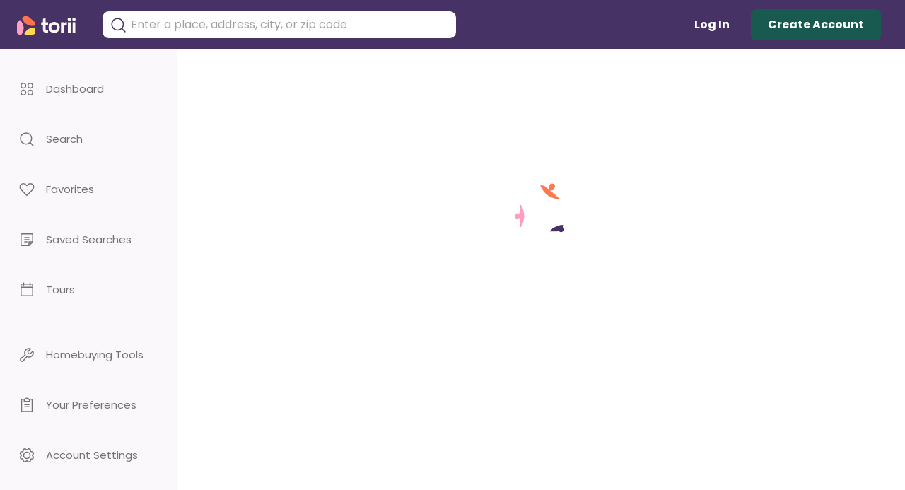

--- FILE ---
content_type: text/html; charset=utf-8
request_url: https://www.toriihomes.com/listing/r/73075354/12-Meeting-House-Lane-104-Scituate-MA-02066
body_size: 8903
content:
<!DOCTYPE html><html lang="en"><head><meta charSet="utf-8"/><meta name="description" content="We’ll help you find and buy a home. And blow your mind while we do it."/><meta name="keywords" content="real estate, buyer&#x27;s agent, home buying"/><meta name="theme-color" content="#443461"/><link rel="icon" href="/favicon.png"/><link rel="apple-touch-icon" href="/static/img/touch-icon-120.png"/><link rel="apple-touch-icon" sizes="180x180" href="/static/img/touch-icon-180.png"/><link rel="preconnect" href="https://fonts.googleapis.com"/><link rel="preconnect" href="https://fonts.gstatic.com"/><link rel="stylesheet" data-href="https://fonts.googleapis.com/css2?family=Poppins:wght@400;500;700&amp;display=swap"/><script async="" src="https://maps.googleapis.com/maps/api/js?libraries=geometry,drawing,places&amp;key=AIzaSyDtJi_IiieR6SPFj5XqRI-Ytob8Mcx06Uc"></script><script>
              (function(w,d,s,l,i){w[l]=w[l]||[];w[l].push({'gtm.start':
                new Date().getTime(),event:'gtm.js'});var f=d.getElementsByTagName(s)[0],
                j=d.createElement(s),dl=l!='dataLayer'?'&l='+l:'';j.async=true;j.src=
                'https://www.googletagmanager.com/gtm.js?id='+i+dl;f.parentNode.insertBefore(j,f);
                })(window,document,'script','dataLayer','GTM-PV22X7W');</script><script async="" src="https://www.googletagmanager.com/gtag/js?id=UA-98384116-1"></script><script>
              window.dataLayer = window.dataLayer || [];
              function gtag(){dataLayer.push(arguments);}
              gtag('js', new Date());
              gtag('config', 'UA-98384116-1');
              gtag('config', 'G-9Z61CP0EF1');

              (function(b,o,i,l,e,r){b.GoogleAnalyticsObject=l;b[l]||(b[l]=
                function(){(b[l].q=b[l].q||[]).push(arguments)});b[l].l=+new Date;
                e=o.createElement(i);r=o.getElementsByTagName(i)[0];
                e.src='https://www.google-analytics.com/analytics.js';
                r.parentNode.insertBefore(e,r)}(window,document,'script','ga'));
              ga('create','UA-98384116-1','auto');
            </script><link rel="preconnect" href="https://fonts.gstatic.com" crossorigin /><meta charSet="utf-8"/><meta name="viewport" content="minimum-scale=1, initial-scale=1, width=device-width, shrink-to-fit=no"/><title>12 Meeting House Lane #104, Scituate, MA 02066 - $500,000 - Torii 🏡</title><meta property="og:locale" content="en_US"/><meta name="twitter:title" content="12 Meeting House Lane #104, Scituate, MA 02066 - $500,000 - Torii 🏡"/><meta name="twitter:image" content="https://torii-images.s3.amazonaws.com/t/136911358/0/a381d55d-b6e1-5ee2-a52a-78c16b84f605/400_267.jpeg"/><meta property="fb:app_id" content="1908869376024982"/><meta property="og:image" content="https://torii-images.s3.amazonaws.com/t/136911358/0/a381d55d-b6e1-5ee2-a52a-78c16b84f605/400_267.jpeg"/><meta property="og:image:secure_url" content="https://torii-images.s3.amazonaws.com/t/136911358/0/a381d55d-b6e1-5ee2-a52a-78c16b84f605/400_267.jpeg"/><meta property="og:image:type" content="image/jpeg"/><meta property="og:image:width" content="400"/><meta property="og:image:height" content="300"/><meta property="og:image:alt" content="Property Image"/><meta property="og:site_name" content="toriihomes.com"/><meta property="og:type" content="website"/><meta property="og:title" content="12 Meeting House Lane #104, Scituate, MA 02066 - $500,000 - Torii 🏡"/><meta property="og:url" content="https://www.toriihomes.com/listing/r/73075354/12-Meeting-House-Lane-104-Scituate-MA-02066"/><meta property="og:description" content="Rare offering. An oversized 1 bedroom unit on the 1st floor at Meeting House Estates, an adult (over 55) community in close proximity to Scituate Harbor with shopping, fine restaurants, and a beautiful sandy beach nearby. This is Scituate’s most popular adult community due to it’s convenient location and the inclusion of heat, water and sewer costs in the reasonable monthly fee. Wonderful common areas include a comfortable sitting room perfect for visiting with neighbors or guests or enjoying a good book, many of which are freely available at the well stocked common Library.  A clubroom with complete kitchen on the walk-out lower level is available for private functions. This is indeed easy living in Scituate at its best!"/><link rel="canonical" href="https://www.toriihomes.com/listing/r/73075354/12-Meeting-House-Lane-104-Scituate-MA-02066"/><meta name="next-head-count" content="19"/><link rel="preload" href="/_next/static/css/02e3853e5d58539a6ed3.css" as="style"/><link rel="stylesheet" href="/_next/static/css/02e3853e5d58539a6ed3.css" data-n-g=""/><link rel="preload" href="/_next/static/css/345c82f63d18ab20d9f9.css" as="style"/><link rel="stylesheet" href="/_next/static/css/345c82f63d18ab20d9f9.css" data-n-p=""/><link rel="preload" href="/_next/static/css/1e41bdf00438e41fb2ce.css" as="style"/><link rel="stylesheet" href="/_next/static/css/1e41bdf00438e41fb2ce.css" data-n-p=""/><link rel="preload" href="/_next/static/css/a9f82ab2b7873d679be5.css" as="style"/><link rel="stylesheet" href="/_next/static/css/a9f82ab2b7873d679be5.css"/><link rel="preload" href="/_next/static/css/3a994ff3b582c5bc5032.css" as="style"/><link rel="stylesheet" href="/_next/static/css/3a994ff3b582c5bc5032.css"/><link rel="preload" href="/_next/static/css/6aace47061ba4052a525.css" as="style"/><link rel="stylesheet" href="/_next/static/css/6aace47061ba4052a525.css"/><link rel="preload" href="/_next/static/css/7fc1d4ab56b54c50e35c.css" as="style"/><link rel="stylesheet" href="/_next/static/css/7fc1d4ab56b54c50e35c.css"/><link rel="preload" href="/_next/static/css/599f769e7296f6a70a30.css" as="style"/><link rel="stylesheet" href="/_next/static/css/599f769e7296f6a70a30.css"/><link rel="preload" href="/_next/static/css/8769dfcb93d22a34e5b4.css" as="style"/><link rel="stylesheet" href="/_next/static/css/8769dfcb93d22a34e5b4.css"/><noscript data-n-css=""></noscript><script defer="" nomodule="" src="/_next/static/chunks/polyfills-4064359de70ab0c6a6f5.js"></script><script defer="" src="/_next/static/chunks/1265-9ca648f88819d92dd8bb.js"></script><script defer="" src="/_next/static/chunks/3601.dda46b7d8c8eaca3a6aa.js"></script><script defer="" src="/_next/static/chunks/8155.4ab0bc12f74c36f420d7.js"></script><script defer="" src="/_next/static/chunks/781-75e669608b942ef3f56e.js"></script><script defer="" src="/_next/static/chunks/3406.9ec0b7ae98b6dea1269f.js"></script><script defer="" src="/_next/static/chunks/4324-ea7afc1a2e8508218b7d.js"></script><script defer="" src="/_next/static/chunks/9827-500596acc217a3fe54e4.js"></script><script defer="" src="/_next/static/chunks/439.b0ddcb569582240b7499.js"></script><script defer="" src="/_next/static/chunks/7796.afe9510b672e05df9aad.js"></script><script defer="" src="/_next/static/chunks/276.8372c5a38474e9d29d7b.js"></script><script defer="" src="/_next/static/chunks/243.ecab89c7e2b976fdb59b.js"></script><script defer="" src="/_next/static/chunks/3927.2383b937b5eed1797e36.js"></script><script defer="" src="/_next/static/chunks/1590.b2d6ea6133ae603d83f8.js"></script><script defer="" src="/_next/static/chunks/9561.2f1bc55a801f23775753.js"></script><script defer="" src="/_next/static/chunks/7885.7a35a0905356ca26f1e0.js"></script><script src="/_next/static/chunks/webpack-62be4a45f179669ed367.js" defer=""></script><script src="/_next/static/chunks/framework-ee7f4db754ed3f3ec0b7.js" defer=""></script><script src="/_next/static/chunks/main-8853bb1c208f7cc49528.js" defer=""></script><script src="/_next/static/chunks/pages/_app-bbe732097d1ba7335dc1.js" defer=""></script><script src="/_next/static/chunks/commons-8dd6ff539b15c27b4bb6.js" defer=""></script><script src="/_next/static/chunks/5918-a79d9983340cb2395c14.js" defer=""></script><script src="/_next/static/chunks/8844-83df26e3a728c6597f1e.js" defer=""></script><script src="/_next/static/chunks/3665-78c92064bfa7c0a7e639.js" defer=""></script><script src="/_next/static/chunks/4069-0ca96d71a7e5f89c2bb4.js" defer=""></script><script src="/_next/static/chunks/868-3cc5916634282cf564d8.js" defer=""></script><script src="/_next/static/chunks/3560-3513f33ea4927d5087bf.js" defer=""></script><script src="/_next/static/chunks/753-da474a2b365958125971.js" defer=""></script><script src="/_next/static/chunks/5215-ff84b808c728394ace7c.js" defer=""></script><script src="/_next/static/chunks/7087-9df934c9f0eab393dd48.js" defer=""></script><script src="/_next/static/chunks/9660-a0773debd6b062c10c80.js" defer=""></script><script src="/_next/static/chunks/1128-e046f94d52d12aaa731e.js" defer=""></script><script src="/_next/static/chunks/7886-608b5058733893a55004.js" defer=""></script><script src="/_next/static/chunks/2244-6b4627f0a3e3dd8f0514.js" defer=""></script><script src="/_next/static/chunks/3597-a1b66935633ab81cd4a4.js" defer=""></script><script src="/_next/static/chunks/9937-ba11ba384bc6f9d20901.js" defer=""></script><script src="/_next/static/chunks/8294-41413fc2be58ebcbdd04.js" defer=""></script><script src="/_next/static/chunks/pages/listing/r/%5BlistingId%5D/%5Baddress%5D-8e18a9225f09ea0358bd.js" defer=""></script><script src="/_next/static/oMTLY4UeAhRkb3pq7Jbn6/_buildManifest.js" defer=""></script><script src="/_next/static/oMTLY4UeAhRkb3pq7Jbn6/_ssgManifest.js" defer=""></script><style id="jss-server-side">@media print {
  .MuiDialog-root {
    position: absolute !important;
  }
}
  .MuiDialog-scrollPaper {
    display: flex;
    align-items: center;
    justify-content: center;
  }
  .MuiDialog-scrollBody {
    overflow-x: hidden;
    overflow-y: auto;
    text-align: center;
  }
  .MuiDialog-scrollBody:after {
    width: 0;
    height: 100%;
    content: "";
    display: inline-block;
    vertical-align: middle;
  }
  .MuiDialog-container {
    height: 100%;
    outline: 0;
  }
@media print {
  .MuiDialog-container {
    height: auto;
  }
}
  .MuiDialog-paper {
    margin: 32px;
    position: relative;
    overflow-y: auto;
  }
@media print {
  .MuiDialog-paper {
    box-shadow: none;
    overflow-y: visible;
  }
}
  .MuiDialog-paperScrollPaper {
    display: flex;
    max-height: calc(100% - 64px);
    flex-direction: column;
  }
  .MuiDialog-paperScrollBody {
    display: inline-block;
    text-align: left;
    vertical-align: middle;
  }
  .MuiDialog-paperWidthFalse {
    max-width: calc(100% - 64px);
  }
  .MuiDialog-paperWidthXs {
    max-width: 444px;
  }
@media (max-width:507.95px) {
  .MuiDialog-paperWidthXs.MuiDialog-paperScrollBody {
    max-width: calc(100% - 64px);
  }
}
  .MuiDialog-paperWidthSm {
    max-width: 600px;
  }
@media (max-width:663.95px) {
  .MuiDialog-paperWidthSm.MuiDialog-paperScrollBody {
    max-width: calc(100% - 64px);
  }
}
  .MuiDialog-paperWidthMd {
    max-width: 960px;
  }
@media (max-width:1023.95px) {
  .MuiDialog-paperWidthMd.MuiDialog-paperScrollBody {
    max-width: calc(100% - 64px);
  }
}
  .MuiDialog-paperWidthLg {
    max-width: 1280px;
  }
@media (max-width:1343.95px) {
  .MuiDialog-paperWidthLg.MuiDialog-paperScrollBody {
    max-width: calc(100% - 64px);
  }
}
  .MuiDialog-paperWidthXl {
    max-width: 1920px;
  }
@media (max-width:1983.95px) {
  .MuiDialog-paperWidthXl.MuiDialog-paperScrollBody {
    max-width: calc(100% - 64px);
  }
}
  .MuiDialog-paperFullWidth {
    width: calc(100% - 64px);
  }
  .MuiDialog-paperFullScreen {
    width: 100%;
    height: 100%;
    margin: 0;
    max-width: 100%;
    max-height: none;
    border-radius: 0;
  }
  .MuiDialog-paperFullScreen.MuiDialog-paperScrollBody {
    margin: 0;
    max-width: 100%;
  }
  .MuiSnackbar-root {
    left: 8px;
    right: 8px;
    display: flex;
    z-index: 1400;
    position: fixed;
    align-items: center;
    justify-content: center;
  }
  .MuiSnackbar-anchorOriginTopCenter {
    top: 8px;
  }
@media (min-width:600px) {
  .MuiSnackbar-anchorOriginTopCenter {
    top: 24px;
    left: 50%;
    right: auto;
    transform: translateX(-50%);
  }
}
  .MuiSnackbar-anchorOriginBottomCenter {
    bottom: 8px;
  }
@media (min-width:600px) {
  .MuiSnackbar-anchorOriginBottomCenter {
    left: 50%;
    right: auto;
    bottom: 24px;
    transform: translateX(-50%);
  }
}
  .MuiSnackbar-anchorOriginTopRight {
    top: 8px;
    justify-content: flex-end;
  }
@media (min-width:600px) {
  .MuiSnackbar-anchorOriginTopRight {
    top: 24px;
    left: auto;
    right: 24px;
  }
}
  .MuiSnackbar-anchorOriginBottomRight {
    bottom: 8px;
    justify-content: flex-end;
  }
@media (min-width:600px) {
  .MuiSnackbar-anchorOriginBottomRight {
    left: auto;
    right: 24px;
    bottom: 24px;
  }
}
  .MuiSnackbar-anchorOriginTopLeft {
    top: 8px;
    justify-content: flex-start;
  }
@media (min-width:600px) {
  .MuiSnackbar-anchorOriginTopLeft {
    top: 24px;
    left: 24px;
    right: auto;
  }
}
  .MuiSnackbar-anchorOriginBottomLeft {
    bottom: 8px;
    justify-content: flex-start;
  }
@media (min-width:600px) {
  .MuiSnackbar-anchorOriginBottomLeft {
    left: 24px;
    right: auto;
    bottom: 24px;
  }
}
  .jss1 {
    color: #ccc;
    width: 20px;
    height: 20px;
  }
  .jss2 {
    display: flex;
    padding: 0;
    max-width: 100%;
    min-height: 100%;
    justify-content: center;
    background-color: rgba(0,0,0,0.2);
  }
  .jss3 {
    width: 1092px;
    height: calc(100% - 70px);
    margin: 0;
    padding: 32px 10px 5px;
    max-width: 1000px;
    align-self: flex-end;
    max-height: calc(100% - 70px);
    border-radius: 24px;
  }
  .jss4 {
    padding: 0;
    max-width: 900px;
    min-height: 519px;
    border-radius: 5px;
  }
  .jss5 {
    width: 480px;
    height: auto;
    padding: 0;
    border-radius: 20px;
  }
  .jss6 {
    width: 350px;
    height: 710px;
    padding: 0;
    border-radius: 20px;
  }
  .jss7 {
    width: 400px;
    height: 440px;
    padding: 0;
    border-radius: 15px;
  }
  .jss8 {
    width: 360px;
    height: 75vh;
    padding: 0;
    border-radius: 20px;
  }
  .jss9 {
    width: 350px;
    height: 440px;
    padding: 0;
    border-radius: 15px;
  }
  .jss10 {
    margin: 0;
    padding: 0;
    max-width: 218px;
    min-height: 166px;
    border-radius: 10px;
  }
  .jss11 {
    padding: 0;
    max-width: 720px;
    min-height: 430px;
    border-radius: 5px;
  }
  .jss12 {
    background-color: transparent;
  }
  .jss13 {
    padding: 4px;
  }
  .jss14 {
    background-color: grey;
  }
  .jss15 {
    background-color: red;
  }
  .jss16 {
    background-color: green;
  }
  .jss17 {
    width: 210px;
    height: 62px;
    text-indent: -99999px;
    background-size: cover;
    background-image: url(/static/img/home/google_play.png);
    background-repeat: no-repeat;
  }
  .jss18 {
    display: flex;
    align-items: center;
    padding-top: 100px;
    flex-direction: column;
    justify-content: center;
  }
  .jss19 {
    top: 15px;
    right: 15px;
    position: absolute;
  }
  .jss20 {
    width: 100%;
    height: 170px;
    display: flex;
    align-items: center;
    flex-direction: column;
    background-size: cover;
    justify-content: center;
    background-image: url(/static/img/home/dialog_wave_sm.png);
    background-repeat: no-repeat;
    background-position: bottom;
  }
  .jss21 {
    flex: 1;
    margin: 0;
    display: flex;
    padding: 0;
    max-width: 100%;
    min-height: 100%;
    background-size: 100%;
    background-color: #fff;
    background-image: url(/static/img/welcome-dialog/account_created_mobile.png);
    background-repeat: no-repeat;
    background-position: bottom;
  }
  .jss22 {
    color: #ffffff;
    margin: 0;
    font-size: 30px;
    font-weight: bold;
    padding-bottom: 10px;
  }
  .jss23 {
    width: 210px;
    height: 69px;
    text-indent: -99999px;
    background-size: cover;
    background-image: url(/static/img/home/apple.png);
    background-repeat: no-repeat;
  }
  .jss24 {
    margin: 0px 0 10px 0;
    padding: 0;
    background-color: transparent;
  }
  .jss25 {
    width: 370px;
    height: 630px;
    border-radius: 5px;
    background-size: 100%;
    background-color: #fff;
    background-image: url(/static/img/welcome-dialog/account_created_mobile.png);
    background-repeat: no-repeat;
    background-position: bottom;
  }
  .jss26 {
    width: 164px;
    margin-top: 35px;
    background-color: transparent;
  }
  .jss27 {
    color: #323232;
    font-size: 14px;
    letter-spacing: 1.75px;
    text-transform: capitalize;
  }
  .jss28 {
    color: #ffffff;
    margin: 0;
    font-size: 14px;
    text-align: center;
    line-height: 24px;
    padding-bottom: 10px;
  }
  .jss29 {
    color: #ffffff;
  }</style><style data-href="https://fonts.googleapis.com/css2?family=Poppins:wght@400;500;700&display=swap">@font-face{font-family:'Poppins';font-style:normal;font-weight:400;font-display:swap;src:url(https://fonts.gstatic.com/s/poppins/v23/pxiEyp8kv8JHgFVrFJM.woff) format('woff')}@font-face{font-family:'Poppins';font-style:normal;font-weight:500;font-display:swap;src:url(https://fonts.gstatic.com/s/poppins/v23/pxiByp8kv8JHgFVrLGT9V1g.woff) format('woff')}@font-face{font-family:'Poppins';font-style:normal;font-weight:700;font-display:swap;src:url(https://fonts.gstatic.com/s/poppins/v23/pxiByp8kv8JHgFVrLCz7V1g.woff) format('woff')}@font-face{font-family:'Poppins';font-style:normal;font-weight:400;font-display:swap;src:url(https://fonts.gstatic.com/s/poppins/v23/pxiEyp8kv8JHgFVrJJbecnFHGPezSQ.woff2) format('woff2');unicode-range:U+0900-097F,U+1CD0-1CF9,U+200C-200D,U+20A8,U+20B9,U+20F0,U+25CC,U+A830-A839,U+A8E0-A8FF,U+11B00-11B09}@font-face{font-family:'Poppins';font-style:normal;font-weight:400;font-display:swap;src:url(https://fonts.gstatic.com/s/poppins/v23/pxiEyp8kv8JHgFVrJJnecnFHGPezSQ.woff2) format('woff2');unicode-range:U+0100-02BA,U+02BD-02C5,U+02C7-02CC,U+02CE-02D7,U+02DD-02FF,U+0304,U+0308,U+0329,U+1D00-1DBF,U+1E00-1E9F,U+1EF2-1EFF,U+2020,U+20A0-20AB,U+20AD-20C0,U+2113,U+2C60-2C7F,U+A720-A7FF}@font-face{font-family:'Poppins';font-style:normal;font-weight:400;font-display:swap;src:url(https://fonts.gstatic.com/s/poppins/v23/pxiEyp8kv8JHgFVrJJfecnFHGPc.woff2) format('woff2');unicode-range:U+0000-00FF,U+0131,U+0152-0153,U+02BB-02BC,U+02C6,U+02DA,U+02DC,U+0304,U+0308,U+0329,U+2000-206F,U+20AC,U+2122,U+2191,U+2193,U+2212,U+2215,U+FEFF,U+FFFD}@font-face{font-family:'Poppins';font-style:normal;font-weight:500;font-display:swap;src:url(https://fonts.gstatic.com/s/poppins/v23/pxiByp8kv8JHgFVrLGT9Z11lFd2JQEl8qw.woff2) format('woff2');unicode-range:U+0900-097F,U+1CD0-1CF9,U+200C-200D,U+20A8,U+20B9,U+20F0,U+25CC,U+A830-A839,U+A8E0-A8FF,U+11B00-11B09}@font-face{font-family:'Poppins';font-style:normal;font-weight:500;font-display:swap;src:url(https://fonts.gstatic.com/s/poppins/v23/pxiByp8kv8JHgFVrLGT9Z1JlFd2JQEl8qw.woff2) format('woff2');unicode-range:U+0100-02BA,U+02BD-02C5,U+02C7-02CC,U+02CE-02D7,U+02DD-02FF,U+0304,U+0308,U+0329,U+1D00-1DBF,U+1E00-1E9F,U+1EF2-1EFF,U+2020,U+20A0-20AB,U+20AD-20C0,U+2113,U+2C60-2C7F,U+A720-A7FF}@font-face{font-family:'Poppins';font-style:normal;font-weight:500;font-display:swap;src:url(https://fonts.gstatic.com/s/poppins/v23/pxiByp8kv8JHgFVrLGT9Z1xlFd2JQEk.woff2) format('woff2');unicode-range:U+0000-00FF,U+0131,U+0152-0153,U+02BB-02BC,U+02C6,U+02DA,U+02DC,U+0304,U+0308,U+0329,U+2000-206F,U+20AC,U+2122,U+2191,U+2193,U+2212,U+2215,U+FEFF,U+FFFD}@font-face{font-family:'Poppins';font-style:normal;font-weight:700;font-display:swap;src:url(https://fonts.gstatic.com/s/poppins/v23/pxiByp8kv8JHgFVrLCz7Z11lFd2JQEl8qw.woff2) format('woff2');unicode-range:U+0900-097F,U+1CD0-1CF9,U+200C-200D,U+20A8,U+20B9,U+20F0,U+25CC,U+A830-A839,U+A8E0-A8FF,U+11B00-11B09}@font-face{font-family:'Poppins';font-style:normal;font-weight:700;font-display:swap;src:url(https://fonts.gstatic.com/s/poppins/v23/pxiByp8kv8JHgFVrLCz7Z1JlFd2JQEl8qw.woff2) format('woff2');unicode-range:U+0100-02BA,U+02BD-02C5,U+02C7-02CC,U+02CE-02D7,U+02DD-02FF,U+0304,U+0308,U+0329,U+1D00-1DBF,U+1E00-1E9F,U+1EF2-1EFF,U+2020,U+20A0-20AB,U+20AD-20C0,U+2113,U+2C60-2C7F,U+A720-A7FF}@font-face{font-family:'Poppins';font-style:normal;font-weight:700;font-display:swap;src:url(https://fonts.gstatic.com/s/poppins/v23/pxiByp8kv8JHgFVrLCz7Z1xlFd2JQEk.woff2) format('woff2');unicode-range:U+0000-00FF,U+0131,U+0152-0153,U+02BB-02BC,U+02C6,U+02DA,U+02DC,U+0304,U+0308,U+0329,U+2000-206F,U+20AC,U+2122,U+2191,U+2193,U+2212,U+2215,U+FEFF,U+FFFD}</style></head><body><div id="__next"><div style="background-color:#fff;height:430px;width:100%;overflow:scroll"></div><div></div></div><script id="__NEXT_DATA__" type="application/json">{"props":{"pageProps":{"initialListing":{"listingId":136911358,"listingMlsId":"73075354","updateDate":"2023-06-21T20:15:09.000Z","status":"Sold","streetNo":"12","streetName":"Meeting House Lane","unitNo":"104","city":"Scituate","state":"MA","zipCode":"02066","squareFeet":1027,"lotSize":null,"yearBuilt":1995,"taxes":4972,"totalRent":null,"garageSpaces":0,"parkingSpaces":1,"area":"","remarks":"Rare offering. An oversized 1 bedroom unit on the 1st floor at Meeting House Estates, an adult (over 55) community in close proximity to Scituate Harbor with shopping, fine restaurants, and a beautiful sandy beach nearby. This is Scituate’s most popular adult community due to it’s convenient location and the inclusion of heat, water and sewer costs in the reasonable monthly fee. Wonderful common areas include a comfortable sitting room perfect for visiting with neighbors or guests or enjoying a good book, many of which are freely available at the well stocked common Library.  A clubroom with complete kitchen on the walk-out lower level is available for private functions. This is indeed easy living in Scituate at its best!","hoaFee":545.54,"noUnits":null,"cooling":"Central Air","heating":"Central, Baseboard, Common","listDate":"2023-02-01T00:00:00.000Z","listPrice":500000,"salePrice":500000,"soldDate":"2023-06-21T00:00:00.000Z","mlsSourceShortName":"mls_pin_reso","virtualTourUrl":null,"streetViewImageUrl":null,"overrideLimit":null,"noBedrooms":1,"noHalfBaths":0,"noFullBaths":2,"longitude":-70.727034,"latitude":42.189077,"propType":"Condo","agentName":"John Gallagher","agentPhone":"7812489833","agentMlsId":"A0000304","brokerName":null,"brokerMlsNumber":"A95035","brokerPhone":null,"buyerAgentName":null,"buyerAgentMlsId":null,"buyerBrokerName":null,"buyerBrokerMlsNumber":"a95035","openHouses":[],"priceHistory":[{"listPrice":500000,"updateDate":"2023-06-21T16:00:00+00:00","status":"Sold"},{"listPrice":525000,"updateDate":"2023-02-05T03:05:00+00:00","status":"Active"}],"toriiSavings":4000,"marketTime":140,"address":"12 Meeting House Lane #104, Scituate, MA 02066","listPricePerSqft":486.8549172346641,"soldPricePerSqft":486.8549172346641,"photoSmall":"https://torii-images.s3.amazonaws.com/t/136911358/0/a381d55d-b6e1-5ee2-a52a-78c16b84f605/128_128.jpeg","photoMedium":"https://torii-images.s3.amazonaws.com/t/136911358/0/a381d55d-b6e1-5ee2-a52a-78c16b84f605/400_267.jpeg","photoLarge":"https://torii-images.s3.amazonaws.com/t/136911358/0/a381d55d-b6e1-5ee2-a52a-78c16b84f605/1024_768.jpeg","photoSmallList":["https://torii-images.s3.amazonaws.com/t/136911358/0/a381d55d-b6e1-5ee2-a52a-78c16b84f605/128_128.jpeg","https://torii-images.s3.amazonaws.com/t/136911358/1/df9159b3-9e8b-57b0-be99-7c4895ab3616/128_128.jpeg","https://torii-images.s3.amazonaws.com/t/136911358/2/d6f98aa2-eb4f-5d82-bc58-f52170d52a2a/128_128.jpeg","https://torii-images.s3.amazonaws.com/t/136911358/3/7d29cada-2c14-56f8-add3-47b39aaabdb7/128_128.jpeg","https://torii-images.s3.amazonaws.com/t/136911358/4/5be7b348-e93d-50c0-8060-1be8b97d8baa/128_128.jpeg","https://torii-images.s3.amazonaws.com/t/136911358/5/2c9b386f-85bd-5d14-a455-86a8732d3f16/128_128.jpeg","https://torii-images.s3.amazonaws.com/t/136911358/6/7fde06f9-860c-59d7-bae9-bd1925edd197/128_128.jpeg","https://torii-images.s3.amazonaws.com/t/136911358/7/efc7c513-ee02-5972-8996-549b1ceb7a0b/128_128.jpeg","https://torii-images.s3.amazonaws.com/t/136911358/8/bd914d97-01d1-546d-870a-a0ff0931d16c/128_128.jpeg","https://torii-images.s3.amazonaws.com/t/136911358/9/00d1f3c4-8885-5bbb-ae6e-0b3809888ef2/128_128.jpeg","https://torii-images.s3.amazonaws.com/t/136911358/10/b0bbeb08-296b-5699-8c88-e36b20cfb0e2/128_128.jpeg","https://torii-images.s3.amazonaws.com/t/136911358/11/97c5fbb8-53c4-5cdd-afad-bd64aa175cb3/128_128.jpeg","https://torii-images.s3.amazonaws.com/t/136911358/12/db34bc92-d145-5a00-b1e9-e63cedaa37c8/128_128.jpeg","https://torii-images.s3.amazonaws.com/t/136911358/13/9c72246b-59d6-5ac9-8952-4c37dc44fa72/128_128.jpeg","https://torii-images.s3.amazonaws.com/t/136911358/14/45f1d91d-4fa1-5884-9c37-fcf2853772df/128_128.jpeg","https://torii-images.s3.amazonaws.com/t/136911358/15/e73906c1-3fe4-59d3-a06d-590aa11406ea/128_128.jpeg","https://torii-images.s3.amazonaws.com/t/136911358/16/f546bacd-aa9a-5499-82c1-f16b84684fc3/128_128.jpeg","https://torii-images.s3.amazonaws.com/t/136911358/17/0ad5b8d1-29ed-5ad3-9a43-25f3a8cc7f11/128_128.jpeg"],"photoMediumList":["https://torii-images.s3.amazonaws.com/t/136911358/0/a381d55d-b6e1-5ee2-a52a-78c16b84f605/400_267.jpeg","https://torii-images.s3.amazonaws.com/t/136911358/1/df9159b3-9e8b-57b0-be99-7c4895ab3616/400_267.jpeg","https://torii-images.s3.amazonaws.com/t/136911358/2/d6f98aa2-eb4f-5d82-bc58-f52170d52a2a/400_267.jpeg","https://torii-images.s3.amazonaws.com/t/136911358/3/7d29cada-2c14-56f8-add3-47b39aaabdb7/400_267.jpeg","https://torii-images.s3.amazonaws.com/t/136911358/4/5be7b348-e93d-50c0-8060-1be8b97d8baa/400_267.jpeg","https://torii-images.s3.amazonaws.com/t/136911358/5/2c9b386f-85bd-5d14-a455-86a8732d3f16/400_267.jpeg","https://torii-images.s3.amazonaws.com/t/136911358/6/7fde06f9-860c-59d7-bae9-bd1925edd197/400_267.jpeg","https://torii-images.s3.amazonaws.com/t/136911358/7/efc7c513-ee02-5972-8996-549b1ceb7a0b/400_267.jpeg","https://torii-images.s3.amazonaws.com/t/136911358/8/bd914d97-01d1-546d-870a-a0ff0931d16c/400_267.jpeg","https://torii-images.s3.amazonaws.com/t/136911358/9/00d1f3c4-8885-5bbb-ae6e-0b3809888ef2/400_267.jpeg","https://torii-images.s3.amazonaws.com/t/136911358/10/b0bbeb08-296b-5699-8c88-e36b20cfb0e2/400_267.jpeg","https://torii-images.s3.amazonaws.com/t/136911358/11/97c5fbb8-53c4-5cdd-afad-bd64aa175cb3/400_267.jpeg","https://torii-images.s3.amazonaws.com/t/136911358/12/db34bc92-d145-5a00-b1e9-e63cedaa37c8/400_267.jpeg","https://torii-images.s3.amazonaws.com/t/136911358/13/9c72246b-59d6-5ac9-8952-4c37dc44fa72/400_267.jpeg","https://torii-images.s3.amazonaws.com/t/136911358/14/45f1d91d-4fa1-5884-9c37-fcf2853772df/400_267.jpeg","https://torii-images.s3.amazonaws.com/t/136911358/15/e73906c1-3fe4-59d3-a06d-590aa11406ea/400_267.jpeg","https://torii-images.s3.amazonaws.com/t/136911358/16/f546bacd-aa9a-5499-82c1-f16b84684fc3/400_267.jpeg","https://torii-images.s3.amazonaws.com/t/136911358/17/0ad5b8d1-29ed-5ad3-9a43-25f3a8cc7f11/400_267.jpeg"],"photoLargeList":["https://torii-images.s3.amazonaws.com/t/136911358/0/a381d55d-b6e1-5ee2-a52a-78c16b84f605/1024_768.jpeg","https://torii-images.s3.amazonaws.com/t/136911358/1/df9159b3-9e8b-57b0-be99-7c4895ab3616/1024_768.jpeg","https://torii-images.s3.amazonaws.com/t/136911358/2/d6f98aa2-eb4f-5d82-bc58-f52170d52a2a/1024_768.jpeg","https://torii-images.s3.amazonaws.com/t/136911358/3/7d29cada-2c14-56f8-add3-47b39aaabdb7/1024_768.jpeg","https://torii-images.s3.amazonaws.com/t/136911358/4/5be7b348-e93d-50c0-8060-1be8b97d8baa/1024_768.jpeg","https://torii-images.s3.amazonaws.com/t/136911358/5/2c9b386f-85bd-5d14-a455-86a8732d3f16/1024_768.jpeg","https://torii-images.s3.amazonaws.com/t/136911358/6/7fde06f9-860c-59d7-bae9-bd1925edd197/1024_768.jpeg","https://torii-images.s3.amazonaws.com/t/136911358/7/efc7c513-ee02-5972-8996-549b1ceb7a0b/1024_768.jpeg","https://torii-images.s3.amazonaws.com/t/136911358/8/bd914d97-01d1-546d-870a-a0ff0931d16c/1024_768.jpeg","https://torii-images.s3.amazonaws.com/t/136911358/9/00d1f3c4-8885-5bbb-ae6e-0b3809888ef2/1024_768.jpeg","https://torii-images.s3.amazonaws.com/t/136911358/10/b0bbeb08-296b-5699-8c88-e36b20cfb0e2/1024_768.jpeg","https://torii-images.s3.amazonaws.com/t/136911358/11/97c5fbb8-53c4-5cdd-afad-bd64aa175cb3/1024_768.jpeg","https://torii-images.s3.amazonaws.com/t/136911358/12/db34bc92-d145-5a00-b1e9-e63cedaa37c8/1024_768.jpeg","https://torii-images.s3.amazonaws.com/t/136911358/13/9c72246b-59d6-5ac9-8952-4c37dc44fa72/1024_768.jpeg","https://torii-images.s3.amazonaws.com/t/136911358/14/45f1d91d-4fa1-5884-9c37-fcf2853772df/1024_768.jpeg","https://torii-images.s3.amazonaws.com/t/136911358/15/e73906c1-3fe4-59d3-a06d-590aa11406ea/1024_768.jpeg","https://torii-images.s3.amazonaws.com/t/136911358/16/f546bacd-aa9a-5499-82c1-f16b84684fc3/1024_768.jpeg","https://torii-images.s3.amazonaws.com/t/136911358/17/0ad5b8d1-29ed-5ad3-9a43-25f3a8cc7f11/1024_768.jpeg"],"photoTallList":["https://torii-images.s3.amazonaws.com/t/136911358/0/a381d55d-b6e1-5ee2-a52a-78c16b84f605/355_768.jpeg","https://torii-images.s3.amazonaws.com/t/136911358/1/df9159b3-9e8b-57b0-be99-7c4895ab3616/355_768.jpeg","https://torii-images.s3.amazonaws.com/t/136911358/2/d6f98aa2-eb4f-5d82-bc58-f52170d52a2a/355_768.jpeg","https://torii-images.s3.amazonaws.com/t/136911358/3/7d29cada-2c14-56f8-add3-47b39aaabdb7/355_768.jpeg","https://torii-images.s3.amazonaws.com/t/136911358/4/5be7b348-e93d-50c0-8060-1be8b97d8baa/355_768.jpeg","https://torii-images.s3.amazonaws.com/t/136911358/5/2c9b386f-85bd-5d14-a455-86a8732d3f16/355_768.jpeg","https://torii-images.s3.amazonaws.com/t/136911358/6/7fde06f9-860c-59d7-bae9-bd1925edd197/355_768.jpeg","https://torii-images.s3.amazonaws.com/t/136911358/7/efc7c513-ee02-5972-8996-549b1ceb7a0b/355_768.jpeg","https://torii-images.s3.amazonaws.com/t/136911358/8/bd914d97-01d1-546d-870a-a0ff0931d16c/355_768.jpeg","https://torii-images.s3.amazonaws.com/t/136911358/9/00d1f3c4-8885-5bbb-ae6e-0b3809888ef2/355_768.jpeg","https://torii-images.s3.amazonaws.com/t/136911358/10/b0bbeb08-296b-5699-8c88-e36b20cfb0e2/355_768.jpeg","https://torii-images.s3.amazonaws.com/t/136911358/11/97c5fbb8-53c4-5cdd-afad-bd64aa175cb3/355_768.jpeg","https://torii-images.s3.amazonaws.com/t/136911358/12/db34bc92-d145-5a00-b1e9-e63cedaa37c8/355_768.jpeg","https://torii-images.s3.amazonaws.com/t/136911358/13/9c72246b-59d6-5ac9-8952-4c37dc44fa72/355_768.jpeg","https://torii-images.s3.amazonaws.com/t/136911358/14/45f1d91d-4fa1-5884-9c37-fcf2853772df/355_768.jpeg","https://torii-images.s3.amazonaws.com/t/136911358/15/e73906c1-3fe4-59d3-a06d-590aa11406ea/355_768.jpeg","https://torii-images.s3.amazonaws.com/t/136911358/16/f546bacd-aa9a-5499-82c1-f16b84684fc3/355_768.jpeg","https://torii-images.s3.amazonaws.com/t/136911358/17/0ad5b8d1-29ed-5ad3-9a43-25f3a8cc7f11/355_768.jpeg"],"id":"73075354","antSoldDate":"2023-06-21T00:00:00.000Z","colDscrp1":"Central Air","heaDscrp1":"Central, Baseboard, Common","source":"mls_pin_reso","town":"Scituate"}},"initialReduxState":{"auth":{"authLoading":false,"cta":null,"eListSubscriptionEnabled":false,"hydrated":true,"postAuthPath":"/dashboard","requestedLenderIntro":false,"signupPath":"","signupDetails":{"firstName":"","lastName":"","email":"","phoneNumber":"","introductoryActivity":"","introduceReferralAgent":false,"state":"","city":""},"entrancePath":"","token":null,"user":{},"utmCampaign":"","utmMedium":"","utmSource":"","utmTerm":"","deleteLoading":false,"selectedActivity":null,"signupProgress":{"intro":0,"info":{"basics":0,"neighborhood":0,"lifestyle":0}}},"blocked":{"blockedListings":[],"blockedListingsFetched":false,"blockedLoading":false},"closingCosts":{"closingCostLoading":false,"closingCostState":"MA","prepaidInfo":{},"toriiBrokerage":{},"traditionalBrokerage":{}},"comps":{"comps":[],"compsLoading":false,"relatedListings":[],"relatedListingsLoading":false},"dashboard":{"showEmailVerifyPrompt":false,"showPhoneVerifyPrompt":false,"emailVerificationSent":false,"phoneVerificationSent":false,"searchPreferencesCompleted":false,"firstSearchCompleted":false,"firstFavoriteCompleted":false,"quickStartCompleted":false,"showEmailVerifyModal":false,"showPhoneVerifyModal":false,"showPreapprovedTrueModal":false,"showPreapprovedFalseModal":false,"showPreapprovedContactModal":false,"showDocumentUploadSuccessModal":false,"lenderAlreadyIntroduced":false,"lenderIntroductionComplete":false,"fileUploadModalOpen":false,"documentUploadComplete":false,"selectedAgent":{},"yourTeamModalOpen":false,"firstOfferSubmitted":false,"firstShowingScheduled":false,"showQuickStartGuide":true,"showYourNextTask":true,"yourTeamLoading":false,"yourTeam":[],"recommendsLoading":false,"recommendedListings":[],"preferencesStarted":false,"showPhoneNumberOauthModal":false},"dialogs":{"alertDialogOpen":false,"alertDialogHeading":"Sorry","alertDialogSubText":"Unfortunately, Torii is currently unable to process your request","deleteSearchDialogOpen":false,"favoritesSuccessDialog":false,"forgotDialogOpen":false,"filterPriceRangeOpen":false,"filterBedBathOpen":false,"filterSquareFeetOpen":false,"filterHomeTypeOpen":false,"filterRoomConditionOpen":false,"filterMoreFiltersOpen":false,"filterRoomPhotoOrderOpen":false,"filterSortOptionsOpen":false,"helpDialogOpen":false,"loginDialogOpen":false,"newUser":false,"resetPasswordDialogOpen":false,"saveAndContinueDialogOpen":false,"saveAndContinueSuccessDialogOpen":false,"savedSearchPopup":false,"saveSearchDialogOpen":false,"scheduleShowingDialogOpen":false,"scheduleShowingListing":{},"signupDialogOpen":false,"successDialogOpen":false,"successDialogText":"A Torii team member will contact you shortly.","unsubscribedDialogOpen":false,"welcomeDialogOpen":false,"welcomeSurveyDialogOpen":false},"errors":{},"favorites":{"favorites":[],"favoritesFetched":false,"favoritesLoading":false,"showFavoritesModal":true},"feed":{"feed":[],"feedEmpty":false,"feedFetched":false,"feedSearch":{"boundingBox":"42.40642719652907,-70.99708200429689,42.31344971859909,-71.12067819570314","location":"42.3600825,-71.05888010000001"},"feedSearchFetched":false,"initialMapLoad":true,"popularSearchAreas":[],"searchHistory":[],"usePlaceBoundary":true,"savedSearchesLoading":false,"savedSearches":{},"sortBy":"","updateSaveSearch":{},"filterSearch":{"condo":false,"minDaysOnMarket":0,"daysOnMarket":100000,"hasGarageSpaces":false,"maxAge":1800,"maxHOA":0,"maxPrice":1000000000,"minAge":2026,"minBath":0,"minBr":0,"minParking":0,"minPrice":0,"minSf":0,"maxSf":50000,"multi":false,"openHousesOnly":false,"priceRange":[250000,275000,300000,325000,350000,375000,400000,425000,450000,475000,500000,550000,600000,650000,700000,750000,800000,850000,900000,950000,1000000,1250000,1500000,1750000,2000000,2250000,2500000,2750000,3000000,3250000,3500000,3750000,4000000,4250000,4500000,4750000,5000000,5500000,6000000,6500000,7000000,7500000,8000000,8500000,9000000,9500000,10000000,12000000,14000000,16000000,18000000,20000000],"propType":[],"single":false,"sqFeetRange":[500,600,700,800,900,1000,1250,1500,1750,2000,2250,2500,3000,3500,4000,4500,5000],"yearRange":[2026,2025,2024,2023,2022,2021,2020,2019,2018,2017,2016,2015,2014,2013,2012,2011,2010,2009,2008,2007,2006,2005,2004,2003,2002,2001,2000,1999,1998,1997,1996,1995,1994,1993,1992,1991,1990,1989,1988,1987,1986,1985,1984,1983,1982,1981,1980,1979,1978,1977,1976,1975,1974,1973,1972,1971,1970,1965,1960,1955,1950,1945,1940,1935,1930,1925,1920,1915,1910,1905,1900,1890,1880,1870,1860,1850,1840,1830,1820,1810,1800],"photosByRoom":"","conditionsByRoomType":[]},"markerClicked":"","selectedListing":""},"listings":{"cities":[],"fixers":[],"fixersFetched":false,"fixersLoading":false,"fixersState":"MA","investmentProps":[],"investmentPropsFetched":false,"investmentPropsLoading":false,"investmentPropsMinCapRate":8,"investmentPropsState":"MA","listing":{},"listingFetched":false,"listingLoading":false,"listings":[],"neighborhoodLoading":false,"openHouses":[],"pricePoints":[],"rents":{},"searchResults":[],"searchResultsLoading":false,"schools":[],"schoolsLoading":false,"trends":[],"undervaluedProps":[],"undervaluedPropsFetched":false,"undervaluedPropsLoading":false,"undervaluedPropsState":"MA","listingModalOpen":false,"loadingMoreListings":false},"messages":{},"monthlyData":{"area":"boston","availableMonths":[],"month":{}},"offer":{"offersFetched":false,"userOffers":[],"showOfferDialog":false},"randomHome":{"count":10,"listingFetched":false,"listings":[],"location":"MA","maxPrice":800000,"visited":false},"searchSurvey":{"welcomeSurveyCompleted":false},"signupSurvey":{"signupSurveyTouched":false,"signupSurveyCompleted":false,"showSurveyLoader":false,"surveyFetchLoader":false,"signupSurveyDetails":{"purpose":"","homebuyingKnowledge":"","homeType":[],"state":"","city":"","noBedrooms":0,"noBaths":0,"minSquareFeet":0,"parking":"","importantThings":[],"homeStyle":[],"timeFrame":"","hasOtherAgent":"","preapproved":"","neighborhoodAmenities":[],"commuteType":[],"soundPreferences":"","lifeStyle":"","importantRoom":"","favoriteHomeActivites":[],"favoriteOutdoorActivities":[]},"errorMessage":""},"careers":{"loading":false,"teams":[],"locations":[],"categories":[],"message":""},"provider":{"loading":true,"message":""},"socialListing":{"loading":false,"socialListing":null,"error":"","signedUp":false,"ratingByUser":{},"avgRating":0,"totalUsersRated":0,"trendsLoading":true,"trendingListings":[],"posts":[],"selectedPost":null,"reportedPost":null,"votes":[],"leaderboard":[]},"showings":{"showings":[],"showingsLoading":true,"showingsSubmitLoading":false,"showingDeleteLoading":false}}},"page":"/listing/r/[listingId]/[address]","query":{"listingId":"73075354","address":"12-Meeting-House-Lane-104-Scituate-MA-02066"},"buildId":"oMTLY4UeAhRkb3pq7Jbn6","isFallback":false,"dynamicIds":[83601,3406,30563,47796,20276,40243,23927,91590,59561,47885],"customServer":true,"gip":true,"appGip":true,"scriptLoader":[]}</script><script type="module" src="https://widget.realreports.ai/widget.js"></script></body></html>

--- FILE ---
content_type: application/javascript; charset=UTF-8
request_url: https://www.toriihomes.com/_next/static/oMTLY4UeAhRkb3pq7Jbn6/_buildManifest.js
body_size: 3630
content:
self.__BUILD_MANIFEST=function(s,c,a,e,t,i,o,n,b,f,d,r,u,h,k,l,p,g,j,m,y,v,w,_,I,x,B,F,A,D,E,L,M,N,S,T,U,C,P,q,z,G,H,J,K,O,Q,R){return{__rewrites:{beforeFiles:[],afterFiles:[],fallback:[]},"/":[s,c,m,h,y,v,"static/chunks/pages/index-fbdff3ff2fd745af6f95.js"],"/404":[r,q,"static/chunks/pages/404-4800516a84b115f78f19.js"],"/_error":[r,q,"static/chunks/pages/_error-6a98930cb40768a0e28a.js"],"/about":["static/css/0867e025872076ec376e.css","static/chunks/pages/about-aca70ecb43964c483a42.js"],"/account":[s,t,"static/css/18dc2ce1b8dcbdb29cda.css","static/chunks/pages/account-5346f56090b4dbf5419f.js"],"/auth/facebook/callback":["static/chunks/pages/auth/facebook/callback-c7430def2004ff0b6138.js"],"/auth/google/callback":["static/chunks/pages/auth/google/callback-ef4ec727b7c7ad10a57e.js"],"/bay-area":[s,t,c,F,E,L,M,N,"static/chunks/pages/bay-area-f03145864d2c4922038e.js"],"/boston":[s,c,m,h,y,v,"static/chunks/pages/boston-efd55f3408a10d069204.js"],"/boston-area-monthly-property-data":[a,n,S,I,T,U,"static/chunks/pages/boston-area-monthly-property-data-4dce61cea78c623855d7.js"],"/buy":[s,c,"static/css/79296b8a124b6ede7d0e.css","static/chunks/pages/buy-1d28b04ba8fa73574416.js"],"/buy-a-home-on-your-phone":[x,"static/chunks/pages/buy-a-home-on-your-phone-7170596c6fef74ef8793.js"],"/buying-with-torii":["static/chunks/4795-8d3f147b7249825c399a.js",r,C,"static/chunks/pages/buying-with-torii-8f4b64404636f497413e.js"],"/buysmart":[s,c,m,h,y,v,"static/chunks/pages/buysmart-674c7c70378bb533eb90.js"],"/careers":["static/css/577dad31beb696f48b94.css","static/chunks/pages/careers-ffbf619a903857a3a7e6.js"],"/contact":[t,"static/css/8d67f3e8d1a7d830b607.css","static/chunks/pages/contact-b3ad78f5eb46f8f8089b.js"],"/dashboard":[s,c,F,"static/chunks/3743-c018beb16bbe6a10dd31.js",o,"static/css/780a2492c6f61ce27153.css","static/chunks/pages/dashboard-9451afae9a1a8cf7d1af.js"],"/favorites":[s,e,i,b,o,f,d,"static/css/04bb33cdee534c84f38f.css","static/chunks/pages/favorites-dc1413dc3b1ce8f0c1e6.js"],"/feed":[s,j,c,a,e,i,n,b,k,l,p,w,o,f,d,r,g,_,B,A,"static/chunks/pages/feed-c4b4ac80a372640533a5.js"],"/feed/create":[s,j,c,a,e,i,n,b,k,l,p,w,o,f,d,r,g,_,B,A,"static/chunks/pages/feed/create-abb19d418764ec774456.js"],"/fenway":[s,c,m,h,y,v,"static/chunks/pages/fenway-4237e5fade53ee4dda9c.js"],"/get-preapproved":["static/css/9d7db2e945dae383c2a6.css","static/chunks/pages/get-preapproved-90de8312cc54abd1126b.js"],"/get-started":[r,C,x,"static/chunks/pages/get-started-c9fa8e6d57b0d2fa0873.js"],"/join":[s,c,"static/chunks/2931-024e70b4a30f63b1830e.js",h,"static/chunks/pages/join-c62bd54a711db56545c5.js"],"/kendall":[s,c,m,h,y,v,"static/chunks/pages/kendall-1038349baec07036dcc5.js"],"/legal/privacy":["static/chunks/pages/legal/privacy-6a7a9ade3a4c72340de2.js"],"/legal/terms":["static/chunks/pages/legal/terms-5b9f278ed64e5413652f.js"],"/listing/r/[listingId]":[s,j,c,a,e,i,n,b,k,l,p,w,o,f,d,r,g,_,z,"static/chunks/pages/listing/r/[listingId]-9a10694f267eb6a5862a.js"],"/listing/r/[listingId]/[address]":[s,j,c,a,e,i,n,b,k,l,p,w,o,f,d,r,g,_,z,"static/chunks/pages/listing/r/[listingId]/[address]-8e18a9225f09ea0358bd.js"],"/mbta":[s,c,m,h,y,v,"static/chunks/pages/mbta-90e1d2402fa40792b541.js"],"/monthly-market":[a,n,S,I,T,U,"static/chunks/pages/monthly-market-126ad5d95e9061de517d.js"],"/monthly-market/[month]":[a,n,S,I,T,U,"static/chunks/pages/monthly-market/[month]-e64acbf8b7582e393b93.js"],"/random":[s,j,c,a,e,i,n,b,k,l,p,w,o,f,d,r,g,_,B,"static/css/06fcb7b5a422b070c2c0.css","static/chunks/pages/random-c2bd1694da9768c8b987.js"],"/reset/[token]":[t,"static/css/6633c259e4caacf590bf.css","static/chunks/pages/reset/[token]-f28e4bfb4278e7dd308a.js"],"/response-thanks":[x,"static/chunks/pages/response-thanks-42067e4d0306990528c9.js"],"/reviews":[s,e,"static/chunks/pages/reviews-a830747cc9942be8cb91.js"],"/reviews/styles":["static/chunks/pages/reviews/styles-0b90ceb6196d26c7b2a1.js"],"/saved-searches":[s,"static/chunks/219-50312bc3a8f2f8600943.js",G,"static/chunks/pages/saved-searches-689a90a2ec3aaa9c8757.js"],"/seaport":[s,c,m,h,y,v,"static/chunks/pages/seaport-08b32b90510dee765f4a.js"],"/search":[s,j,c,a,e,i,n,b,k,l,p,w,o,f,d,r,g,_,B,A,"static/chunks/pages/search-92bfd4ab929cdae5ff0e.js"],"/search/[area]":[s,j,c,a,e,i,n,b,k,l,p,w,o,f,d,r,g,_,B,A,"static/chunks/pages/search/[area]-1d19590dee14382d7bd4.js"],"/search-homes":[s,c,h,G,"static/chunks/pages/search-homes-6e57a64da404c8a51fb5.js"],"/sell":[s,c,h,"static/css/9577d398cca8ac0de6a2.css","static/chunks/pages/sell-adfdbf02e10721c33dc5.js"],"/sidebar-extension":[s,t,"static/chunks/3915-53d933b46c00cfcac582.js","static/chunks/1484-d083e08266501764b258.js","static/css/9ea790311beadcf45e23.css","static/chunks/pages/sidebar-extension-33beae27e66d2391d4dc.js"],"/signup/onboarding":[H,J,"static/chunks/pages/signup/onboarding-c4ba683b95be831b2ebb.js"],"/soofa/nocompass":[s,t,c,F,E,L,M,N,"static/chunks/pages/soofa/nocompass-6e50350aca535dcb8041.js"],"/soofa/reviews":[s,t,c,F,E,L,M,N,"static/chunks/pages/soofa/reviews-1d44c9d9269da37bb2b5.js"],"/start-your-search":[x,"static/chunks/pages/start-your-search-4e322b7f35ed5521f983.js"],"/survey":[H,J,"static/chunks/pages/survey-4c1c16f78a1564b1b4a8.js"],"/thank-you":[x,"static/chunks/pages/thank-you-caec74cfaac0d3ac4ede.js"],"/tools":["static/chunks/2539-e149566431cdb1c34a3b.js",u,"static/chunks/pages/tools-db611eec09d59b10c31c.js"],"/tools/affordability-calculator":[t,K,u,O,"static/chunks/pages/tools/affordability-calculator-9549c2e7ed5107ad284f.js"],"/tools/best-buys":[s,a,e,i,b,o,f,d,u,I,P,"static/chunks/pages/tools/best-buys-abf149a9ce8606606c3e.js"],"/tools/closing-costs":[t,a,u,D,"static/chunks/pages/tools/closing-costs-6d57b909ef643823b8dc.js"],"/tools/comps-chomper":[s,a,e,i,n,b,k,p,o,f,d,u,g,Q,R,"static/chunks/pages/tools/comps-chomper-aa5508fc645613f4f9d2.js"],"/tools/comps-chomper/[listingId]":[s,a,e,i,n,b,k,p,o,f,d,u,g,Q,R,"static/chunks/pages/tools/comps-chomper/[listingId]-a31b00914a06ca10037c.js"],"/tools/fixer-finder":[s,a,e,i,b,o,f,d,u,I,P,"static/chunks/pages/tools/fixer-finder-19f1f333763c5c7431d7.js"],"/tools/fresh-finds":[s,a,e,i,b,o,f,d,u,I,P,"static/chunks/pages/tools/fresh-finds-016a1695872205bf7caf.js"],"/tools/mortgage-calculator":[t,K,u,O,"static/chunks/pages/tools/mortgage-calculator-699b8148ecdb91a2ae24.js"],"/tools/price-pointer":[t,a,e,i,l,u,D,"static/chunks/pages/tools/price-pointer-e67f1bf85450cc207b3c.js"],"/tools/rent-cruncher":[t,a,e,u,D,"static/chunks/pages/tools/rent-cruncher-6f9985342a907ba1df42.js"],"/tools/trend-spotter":[t,a,e,i,l,u,D,"static/chunks/pages/tools/trend-spotter-b6dd1f74d38783e6aec3.js"],"/torii-agent/[slug]":[s,r,C,"static/css/a3561ecc769d341589fc.css","static/chunks/pages/torii-agent/[slug]-ba4c2b16f130b2175186.js"],"/tours":["static/chunks/2852872c-ff4119497ec9dcb754d9.js","static/chunks/76d22f9e-70335191e46e3f024206.js",s,n,"static/chunks/6568-5f12b4745f948caa828c.js","static/chunks/6942-a5c99214bb7a383ea6a4.js","static/css/59c61948db87781fc9ff.css","static/chunks/pages/tours-41fa8592cb15178c315f.js"],"/unsubscribe/feed-email":[t,"static/css/bc08cb01e8a3819858b5.css","static/chunks/pages/unsubscribe/feed-email-4275c136c27e7d1c4fb8.js"],"/welcome":[s,t,"static/chunks/3417-1bec8692e7751fee4c70.js","static/css/e27060d7ed13dba126ef.css","static/chunks/pages/welcome-39c19eb439e4b4fe39f5.js"],"/your-preferences":[s,j,"static/css/b0624abf23c68af6e3a5.css","static/chunks/pages/your-preferences-70bd1cc28a4924a4023d.js"],sortedPages:["/","/404","/_app","/_error","/about","/account","/auth/facebook/callback","/auth/google/callback","/bay-area","/boston","/boston-area-monthly-property-data","/buy","/buy-a-home-on-your-phone","/buying-with-torii","/buysmart","/careers","/contact","/dashboard","/favorites","/feed","/feed/create","/fenway","/get-preapproved","/get-started","/join","/kendall","/legal/privacy","/legal/terms","/listing/r/[listingId]","/listing/r/[listingId]/[address]","/mbta","/monthly-market","/monthly-market/[month]","/random","/reset/[token]","/response-thanks","/reviews","/reviews/styles","/saved-searches","/seaport","/search","/search/[area]","/search-homes","/sell","/sidebar-extension","/signup/onboarding","/soofa/nocompass","/soofa/reviews","/start-your-search","/survey","/thank-you","/tools","/tools/affordability-calculator","/tools/best-buys","/tools/closing-costs","/tools/comps-chomper","/tools/comps-chomper/[listingId]","/tools/fixer-finder","/tools/fresh-finds","/tools/mortgage-calculator","/tools/price-pointer","/tools/rent-cruncher","/tools/trend-spotter","/torii-agent/[slug]","/tours","/unsubscribe/feed-email","/welcome","/your-preferences"]}}("static/chunks/commons-8dd6ff539b15c27b4bb6.js","static/chunks/8844-83df26e3a728c6597f1e.js","static/chunks/3665-78c92064bfa7c0a7e639.js","static/chunks/4069-0ca96d71a7e5f89c2bb4.js","static/chunks/1265-9ca648f88819d92dd8bb.js","static/chunks/868-3cc5916634282cf564d8.js","static/chunks/7886-608b5058733893a55004.js","static/chunks/3560-3513f33ea4927d5087bf.js","static/chunks/753-da474a2b365958125971.js","static/css/345c82f63d18ab20d9f9.css","static/chunks/2244-6b4627f0a3e3dd8f0514.js","static/chunks/3597-a1b66935633ab81cd4a4.js","static/css/9d52ace1960da0465149.css","static/chunks/8034-625cfb9ec78ad670799a.js","static/chunks/5215-ff84b808c728394ace7c.js","static/chunks/7087-9df934c9f0eab393dd48.js","static/chunks/9660-a0773debd6b062c10c80.js","static/chunks/9937-ba11ba384bc6f9d20901.js","static/chunks/5918-a79d9983340cb2395c14.js","static/chunks/7651-e5f1fe22a997ce4e165f.js","static/chunks/7951-fdcd59a6a41f4ead62f3.js","static/css/fb768234a193e3ae7d69.css","static/chunks/1128-e046f94d52d12aaa731e.js","static/chunks/8294-41413fc2be58ebcbdd04.js","static/chunks/8157-ef3e02f51e1aef272038.js","static/css/5dcb2d40a4af5b00155c.css","static/chunks/7114-2f327ec91b131402a02a.js","static/chunks/4324-ea7afc1a2e8508218b7d.js","static/css/57405bbace354de20ff2.css","static/css/6cd3d6a59d12c4d8f72f.css","static/chunks/781-75e669608b942ef3f56e.js","static/chunks/9827-500596acc217a3fe54e4.js","static/chunks/6416-b804aa4ae532f1a2a781.js","static/css/04364136116d92ef6053.css","static/chunks/2337-0083f1a9e5480367f23f.js","static/chunks/3183-3dbd4d0a601136485c63.js","static/css/9d5a523b03885a58f796.css","static/chunks/9869-a35a627ce91573ee8f0c.js","static/css/30bb7a773be48df06c6b.css","static/css/474348c03679848fed5e.css","static/css/1e41bdf00438e41fb2ce.css","static/css/45570fd4814350ed2a9e.css","static/chunks/620-941f1b18f2105f4f1103.js","static/css/c8667aadfcac48a1289f.css","static/chunks/9569-4dce511a27299e93369c.js","static/chunks/5941-dc52bac2642d9604e146.js","static/chunks/469-c3eda5188e8fb8442e7a.js","static/css/4d4502384709ecf2a2ae.css"),self.__BUILD_MANIFEST_CB&&self.__BUILD_MANIFEST_CB();

--- FILE ---
content_type: application/javascript; charset=UTF-8
request_url: https://www.toriihomes.com/_next/static/chunks/pages/index-fbdff3ff2fd745af6f95.js
body_size: 241
content:
(self.webpackChunk_N_E=self.webpackChunk_N_E||[]).push([[5405],{45301:function(n,_,u){(window.__NEXT_P=window.__NEXT_P||[]).push(["/",function(){return u(87951)}])}},function(n){n.O(0,[9351,8844,7651,8034,7951,9774,2888,179],(function(){return _=45301,n(n.s=_);var _}));var _=n.O();_N_E=_}]);
//# sourceMappingURL=index-fbdff3ff2fd745af6f95.js.map